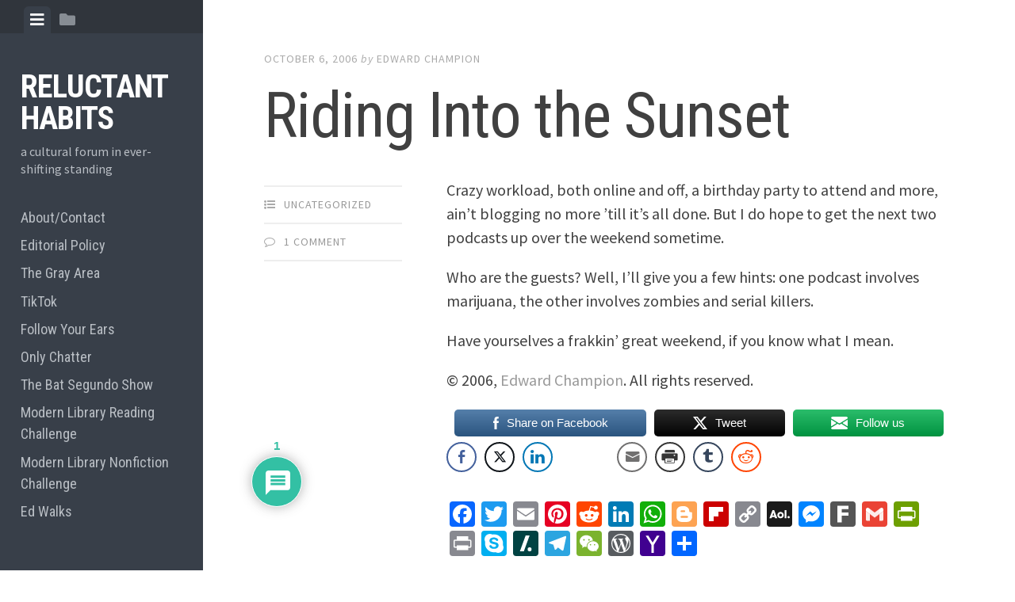

--- FILE ---
content_type: text/css
request_url: http://www.edrants.com/wp-content/themes/editor/style.css?ver=6.8.2
body_size: 44294
content:
/*
Theme Name: Editor
Theme URI: https://arraythemes.com/themes/editor-wordpress-theme/
Author: Array
Author URI: https://arraythemes.com
Description: Editor puts bold and beautiful publishing right at your fingertips with comfortable, legible typography and large featured images. Using Featured Posts, you can display your favorite articles or editorials in the sidebar for even more exposure. Please open the readme.txt file to learn how to use Editor.
Version: 1.1.8
License: GNU General Public License v2 or later
License URI: http://www.gnu.org/licenses/gpl-2.0.html
Text Domain: editor
Domain Path: /languages/
Tags: two-columns, left-sidebar, custom-colors, editor-style, featured-images, theme-options, threaded-comments, translation-ready, blog, news

Editor WordPress Theme, Copyright 2014 Array
*/
/* --------------------------------------------------------------
TABLE OF CONTENTS
----------------------------------------------------------------
1.0 - Reset
2.0 - Typography
3.0 - Elements
4.0 - Forms
5.0 - Navigation
5.1 - Links
5.2 - Menus
5.3 - Post Navigation
5.4 - Page Navigation
5.5 - Toggle Menus
6.0 - Accessibility
7.0 - Alignments
8.0 - Clearings
9.0 - Widgets
10.0 - Content
10.1 - Posts and pages
10.2 - Comments
11.0 - Infinite scroll
12.0 - Media
13.0 - Header
14.0 - Footer
15.0 - Content
16.0 - Posts
17.0 - Archives
18.0 - Attachments
19.0 - Animations
-------------------------------------------------------------- */
/* --------------------------------------------------------------
1.0 - Reset
-------------------------------------------------------------- */
html, body, div, span, applet, object, iframe, h1, h2, h3, h4, h5, h6, p, blockquote, pre, a, abbr, acronym, address, big, cite, code, del, dfn, em, font, ins, kbd, q, s, samp, small, strike, strong, sub, sup, tt, var, dl, dt, dd, ol, ul, li, fieldset, form, label, legend, table, caption, tbody, tfoot, thead, tr, th, td {
  border: 0;
  font-family: inherit;
  font-size: 100%;
  font-style: inherit;
  font-weight: inherit;
  margin: 0;
  outline: 0;
  padding: 0;
  vertical-align: baseline;
}

html {
  font-size: 62.5%;
  overflow-y: scroll;
  -webkit-text-size-adjust: 100%;
  -ms-text-size-adjust: 100%;
}

body {
  background: #fff;
  position: relative;
}

@media screen and (max-width: 782px) {
  body.admin-bar {
    padding-top: 46px;
  }
}
*, *:before, *:after {
  -webkit-box-sizing: border-box;
  -moz-box-sizing: border-box;
  box-sizing: border-box;
}

article, aside, details, figcaption, figure, footer, header, main, nav, section {
  display: block;
}

table {
  /* tables still need 'cellspacing="0"' in the markup */
  border-collapse: separate;
  border-spacing: 0;
}

caption, th, td {
  font-weight: normal;
  text-align: left;
}

blockquote:before, blockquote:after, q:before, q:after {
  content: "";
}

blockquote, q {
  quotes: "" "";
}

a:focus {
  outline: thin dotted;
}

a:hover, a:active {
  outline: 0;
}

a img {
  border: 0;
}

/* --------------------------------------------------------------
2.0 Typography
-------------------------------------------------------------- */
/* Import Editor Sass Variables (inc/sass/variables.scss) */
/* Body font styles */
/* Title font styles */
/* Color variables */
/* Responsive media query mixins */
/* Styles for small text with uppercase font style. Used on dates and post meta */
/* Transition effect used througout Editor */
body, button, input, select, textarea {
  color: #404040;
  font-family: "Source Sans Pro", "Helvetica Neue", Helvetica, Arial, sans-serif;
  font-size: 20px;
  line-height: 1.5;
}

h1, h2, h3, h4, h5, h6 {
  clear: both;
  font-family: "Roboto Condensed", "Helvetica Neue", Helvetica, Arial, sans-serif;
  font-weight: 400;
  line-height: 1.2;
  margin-bottom: 3%;
}

h1 {
  font-size: 50px;
}

h2 {
  font-size: 40px;
}

h3 {
  font-size: 30px;
}

h4 {
  font-size: 20px;
}

h5 {
  font-size: 16px;
}

h6 {
  font-size: 14px;
}

p {
  margin-bottom: 1em;
}

b, strong {
  font-weight: bold;
}

dfn, cite, em, i {
  font-style: italic;
}

blockquote {
  font-family: "Roboto Condensed", "Helvetica Neue", Helvetica, Arial, sans-serif;
  font-size: 18px;
  font-weight: 300;
  margin: 1em 0 0 0;
  padding-left: 10%;
  padding-right: 10%;
  position: relative;
}
@media (max-width: 768px) {
  blockquote {
    padding-right: 14%;
  }
}
blockquote:before {
  border: solid 2px #D4DAE0;
  border-radius: 100px;
  color: #D4DAE0;
  content: "\f10d";
  font-family: "FontAwesome";
  font-size: 18px;
  font-style: normal;
  line-height: 44px;
  text-align: center;
  position: absolute;
  right: 0;
  top: 2%;
  height: 46px;
  width: 46px;
}

address {
  margin: 0 0 1.5em;
}

pre {
  background: #F5F5F5;
  font-family: "Courier 10 Pitch", Courier, monospace;
  font-size: 15px;
  font-size: 1.5rem;
  line-height: 1.6;
  margin-bottom: 1.6em;
  max-width: 100%;
  overflow: auto;
  padding: 1.6em;
}

code, kbd, tt, var {
  font: 15px Monaco, Consolas, "Andale Mono", "DejaVu Sans Mono", monospace;
}

abbr, acronym {
  border-bottom: 1px dotted #666;
  cursor: help;
}

mark, ins {
  background: #fff9c0;
  text-decoration: none;
}

sup, sub {
  font-size: 75%;
  height: 0;
  line-height: 0;
  position: relative;
  vertical-align: baseline;
}

sup {
  bottom: 1ex;
}

sub {
  top: .5ex;
}

small {
  font-size: 75%;
}

big {
  font-size: 125%;
}

.highlight {
  background: #fff198;
}

.sticky {
  display: block;
}

/* --------------------------------------------------------------
3.0 Elements
-------------------------------------------------------------- */
hr {
  background-color: #f6f6f6;
  border: 0;
  height: 2px;
  margin: 5% 0;
}

ul, ol {
  margin: 0 0 5% 25px;
}

ul {
  list-style: square;
}

ol {
  list-style: decimal;
}

ul ul, ol ol, ul ol, ol ul {
  margin: .6em 0 0 1.5em;
}

.entry-content li {
  margin-bottom: 2%;
}

dt {
  font-weight: bold;
}

dd {
  margin: 0 1.5em 1.5em;
}

img {
  height: auto;
  /* Make sure images are scaled correctly. */
  max-width: 100%;
  /* Adhere to container width. */
}

figure {
  margin: 0;
}

/* Tables */
table {
  font-size: 18px;
  margin-bottom: 5%;
  padding: 0;
  width: 100%;
}

table thead {
  background: #f7f7f7;
}
table thead th {
  font-weight: bold;
}

table td, #content table th {
  padding: 10px;
}

table td {
  border-bottom: solid 1px #f7f7f7;
}

table tr:last-child td {
  border-bottom: none;
}

table tr:nth-child(even) {
  background: #f7f7f7;
}

/* --------------------------------------------------------------
4.0 Forms
-------------------------------------------------------------- */
button, input, textarea {
  font-size: 100%;
  /* Corrects font size not being inherited in all browsers */
  margin: 0;
  /* Addresses margins set differently in IE6/7, F3/4, S5, Chrome */
  vertical-align: baseline;
  /* Improves appearance and consistency in all browsers */
  *vertical-align: middle;
  /* Improves appearance and consistency in IE6/IE7 */
  -webkit-box-sizing: border-box;
  -moz-box-sizing: border-box;
  box-sizing: border-box;
}

button, input[type="button"], input[type="reset"], input[type="submit"], .button, #page #infinite-handle span {
  background: #404040;
  border: none;
  border-radius: 2px;
  color: #fff;
  font-family: "Roboto Condensed", "Helvetica Neue", Helvetica, Arial, sans-serif;
  font-size: 16px;
  letter-spacing: 1px;
  text-transform: uppercase;
  padding: 12px 15px;
}

button:hover, input[type="button"]:hover, input[type="reset"]:hover, input[type="submit"]:hover, .button:hover, #page #infinite-handle span:hover {
  background: #555;
  color: #fff;
  cursor: pointer;
}

button:focus, input[type="button"]:focus, input[type="reset"]:focus, input[type="submit"]:focus, button:active, input[type="button"]:active, input[type="reset"]:active, input[type="submit"]:active, .button:active, #page #infinite-handle span:active {
  border-color: #aaa #bbb #bbb #bbb;
  box-shadow: inset 0 -1px 0 rgba(255, 255, 255, 0.5), inset 0 2px 5px rgba(0, 0, 0, 0.15);
}

input[type="checkbox"], input[type="radio"] {
  padding: 0;
  /* Addresses excess padding in IE8/9 */
}

input[type="search"] {
  -webkit-appearance: textfield;
  -webkit-box-sizing: content-box;
  -moz-box-sizing: content-box;
  box-sizing: content-box;
}

input[type="search"]::-webkit-search-decoration {
  -webkit-appearance: none;
}

select {
  font-size: 100%;
  margin: 0;
  vertical-align: baseline;
  *vertical-align: middle;
  width: 100%;
  -webkit-appearance: normal;
  -webkit-box-sizing: border-box;
  -moz-box-sizing: border-box;
  box-sizing: border-box;
}

button::-moz-focus-inner, input::-moz-focus-inner {
  /* Corrects inner padding and border displayed oddly in FF3/4 www.sitepen.com/blog/2008/05/14/the-devils-in-the-details-fixing-dojos-toolbar-buttons/ */
  border: 0;
  padding: 0;
}

input[type="text"], input[type="email"], input[type="url"], input[type="password"], input[type="search"], textarea {
  color: #999;
  border: 2px solid #eee;
  border-radius: 2px;
}

input[type="text"]:focus, input[type="email"]:focus, input[type="url"]:focus, input[type="password"]:focus, input[type="search"]:focus, textarea:focus {
  border: 2px solid #ddd;
  color: #404040;
  outline: none;
}

input[type="text"], input[type="email"], input[type="url"], input[type="password"], input[type="search"] {
  padding: 8px 10px;
}

@media (max-width: 768px) {
  input[name="post_password"] {
    display: inline-block;
    margin-bottom: 10px;
    width: 100%;
  }
}
textarea {
  overflow: auto;
  /* Removes default vertical scrollbar in IE6/7/8/9 */
  padding: 10px;
  vertical-align: top;
  /* Improves readability and alignment in all browsers */
  width: 100%;
}

::-webkit-input-placeholder {
  /* WebKit browsers */
  color: #999;
}

:-moz-placeholder {
  /* Mozilla Firefox 4 to 18 */
  color: #999;
}

::-moz-placeholder {
  /* Mozilla Firefox 19+ */
  color: #999;
}

:-ms-input-placeholder {
  /* Internet Explorer 10+ */
  color: #999;
}

#main .contact-form {
  display: inline-block;
  margin: 4% 0;
  width: 100%;
}
#main .contact-form label {
  font-size: 16px;
  letter-spacing: 1px;
  margin-bottom: 10px;
  text-transform: uppercase;
}
#main .contact-form input[type='text'], #main .contact-form input[type='email'] {
  margin-bottom: 4%;
  width: 100%;
}
#main .contact-form textarea {
  margin-bottom: 4%;
  width: 98%;
}
#main .contact-form .contact-submit {
  margin-bottom: 0;
}

/* --------------------------------------------------------------
5.0 Navigation
-------------------------------------------------------------- */
/* --------------------------------------------------------------
5.1 Links
-------------------------------------------------------------- */
a {
  color: #999;
  text-decoration: none;
  -webkit-transition: .07s ease-in;
  -moz-transition: .07s ease-in;
  transition: .07s ease-in;
}

a:hover, a:focus, a:active {
  color: #404040;
  -webkit-transition: .07s ease-in;
  -moz-transition: .07s ease-in;
  transition: .07s ease-in;
}

/* --------------------------------------------------------------
5.2 Menus
-------------------------------------------------------------- */
.main-navigation {
  clear: both;
  display: block;
  float: left;
  padding-top: 30px;
  width: 100%;
}
@media (max-width: 768px) {
  .main-navigation {
    padding-top: 20px;
  }
}

.main-navigation ul {
  list-style: none;
  margin: 0 0 2% 0;
  padding-left: 0;
}

.main-navigation li {
  position: relative;
}

.main-navigation a {
  display: block;
  padding: 2% 0;
  color: #404040;
  font-family: "Roboto Condensed", "Helvetica Neue", Helvetica, Arial, sans-serif;
  font-size: 18px;
  text-decoration: none;
}
@media (max-width: 768px) {
  .main-navigation a {
    padding: 1% 0;
    font-size: 16px;
  }
}

.dark .main-navigation a {
  color: #BABFC5;
}

.main-navigation a:hover, .main-navigation .current_page_item a, .main-navigation .current-menu-item a {
  color: #777;
}

.dark .main-navigation a:hover, .dark .main-navigation .current_page_item a, .dark .main-navigation .current-menu-item a {
  color: #fff;
}

.main-navigation .sub-menu {
  margin-left: 4%;
}
.main-navigation .sub-menu li a:before {
  content: "- ";
  color: #aaa;
}

.dark .main-navigation .sub-menu li a:before {
  color: #BABFC5;
}

/* --------------------------------------------------------------
5.3 Post Navigations
-------------------------------------------------------------- */
.post-navigation {
  border-top: solid 4px #eee;
  overflow: hidden;
}
@media (max-width: 768px) {
  .post-navigation {
    margin-bottom: 4%;
  }
}
.post-navigation a {
  color: #404040;
}
.post-navigation a:hover {
  color: #555;
}
.post-navigation .nav-next, .post-navigation .nav-previous {
  border-top: solid 4px transparent;
  display: inline-block;
  float: left;
  width: 50%;
  vertical-align: top;
  color: #404040;
  font-family: "Roboto Condensed", "Helvetica Neue", Helvetica, Arial, sans-serif;
  font-size: 26px;
  line-height: 1.2;
  padding: 6% 0 7% 0;
  -webkit-transition: .07s ease-in;
  -moz-transition: .07s ease-in;
  transition: .07s ease-in;
}
.post-navigation .nav-next:hover, .post-navigation .nav-previous:hover {
  border-top: solid 4px #eee;
  -webkit-transition: .07s ease-in;
  -moz-transition: .07s ease-in;
  transition: .07s ease-in;
}
@media (max-width: 768px) {
  .post-navigation .nav-next, .post-navigation .nav-previous {
    width: 100%;
    border-top: none;
    font-size: 20px;
    margin-bottom: 0 !important;
  }
  .post-navigation .nav-next:hover, .post-navigation .nav-previous:hover {
    border-top: none;
  }
  .post-navigation .nav-next i, .post-navigation .nav-previous i {
    display: none;
  }
}
.post-navigation .meta-nav {
  clear: both;
  float: left;
  margin-bottom: 10px;
  width: 100%;
  color: #aaa;
  font-family: "Source Sans Pro", "Helvetica Neue", Helvetica, Arial, sans-serif;
  font-size: 14px;
  font-style: normal;
  letter-spacing: 1px;
  text-transform: uppercase;
}
.post-navigation .nav-next {
  float: right;
  padding-left: 5%;
  text-align: right;
}
@media (max-width: 768px) {
  .post-navigation .nav-next {
    display: inline-block;
    float: none;
    padding-left: 0;
    text-align: left;
  }
}
.post-navigation .nav-next i {
  margin-left: 5px;
}
.post-navigation .nav-previous {
  padding-right: 5%;
}
@media (max-width: 768px) {
  .post-navigation .nav-previous {
    margin-bottom: 5%;
    padding-bottom: 5%;
    padding-right: 0;
    border-right: none;
    border-bottom: solid 2px #eee;
  }
}
.post-navigation .nav-previous i {
  margin-right: 5px;
}

/* --------------------------------------------------------------
5.4 Page Navigation
-------------------------------------------------------------- */
.paging-navigation {
  display: inline-block;
  margin-bottom: 2%;
  width: 100%;
}
.paging-navigation .nav-previous {
  float: left;
}
.paging-navigation .nav-next {
  float: right;
}

/* --------------------------------------------------------------
5.5 Toggle Menus
-------------------------------------------------------------- */
.toggle-tabs {
  position: relative;
}

.toggle-bar {
  background: #E7E7E7;
  display: inline-block;
  margin: 0;
  padding: 8px 30px 0;
  position: fixed;
  left: 0;
  top: 0;
  width: 100%;
  z-index: 200;
}
@media (max-width: 768px) {
  .toggle-bar {
    padding: 8px 6% 0;
    position: absolute;
  }
}
.toggle-bar li {
  display: inline-block;
  list-style-type: none;
  margin-right: 15px;
  width: 18px;
}
.toggle-bar a {
  color: #babfc2;
  display: inline-block;
  padding: 2px 8px 2px 8px;
}
.toggle-bar a:hover {
  color: #80858A;
}
.toggle-bar a.current {
  color: #80858A;
  outline: none;
  background-color: #f5f5f5;
  border-radius: 6px 6px 0 0;
  color: #80858a;
}
.toggle-bar .fa-folder-open {
  display: none;
}

.dark .toggle-bar {
  background: #30353c;
}
.dark .toggle-bar a {
  color: #878D94;
}
.dark .toggle-bar a.current, .dark .toggle-bar a:hover {
  color: #fff;
}
.dark .toggle-bar a.current {
  background-color: #383f49;
}

.admin-bar .toggle-bar {
  top: 32px;
}
@media (max-width: 768px) {
  .admin-bar .toggle-bar {
    top: 0;
  }
}
@media (min-width: 769px) and (max-width: 782px) {
  .admin-bar .toggle-bar {
    top: 46px;
  }
}

.tab-content {
  display: none;
}

.tab-content.current {
  display: inherit;
}

@media (max-width: 768px) {
  #tab-1.current .main-navigation {
    display: inline-block !important;
  }
}
/* --------------------------------------------------------------
6.0 Accessibility
-------------------------------------------------------------- */
/* Text meant only for screen readers */
.screen-reader-text {
  clip: rect(1px, 1px, 1px, 1px);
  position: absolute !important;
}

.screen-reader-text:hover, .screen-reader-text:active, .screen-reader-text:focus {
  background-color: #f1f1f1;
  border-radius: 3px;
  box-shadow: 0 0 2px 2px rgba(0, 0, 0, 0.6);
  clip: auto !important;
  color: #21759b;
  display: block;
  font-size: 14px;
  font-weight: bold;
  height: auto;
  left: 5px;
  line-height: normal;
  padding: 15px 23px 14px;
  text-decoration: none;
  top: 5px;
  width: auto;
  z-index: 100000;
  /* Above WP toolbar */
}

/* --------------------------------------------------------------
7.0 Alignments
-------------------------------------------------------------- */
.alignleft {
  display: inline;
  float: left;
  margin: .5em 2em 0 0;
}

.alignright {
  display: inline;
  float: right;
  margin: .5em 0 0 2em;
}

.aligncenter {
  clear: both;
  display: block;
  margin: 0 auto;
}

.pull-right {
  float: right;
  margin: 1% -5% 3% 5%;
  text-align: right;
}

.pull-left {
  float: left;
  margin: 0 5% 3% -5%;
  text-align: left;
}

.pull-right, .pull-left {
  width: 34%;
  font-weight: 400;
  line-height: 30px;
  font-size: 22px;
  text-transform: uppercase;
  font-style: italic;
}
@media (max-width: 768px) {
  .pull-right, .pull-left {
    width: 100%;
    margin: 0 0 5% 0;
  }
}

/* --------------------------------------------------------------
8.0 Clearings
-------------------------------------------------------------- */
.clear:before, .clear:after, .entry-content:before, .entry-content:after, .comment-content:before, .comment-content:after, .site-header:before, .site-header:after, .site-content:before, .site-content:after, .site-footer:before, .site-footer:after {
  content: '';
  display: table;
}

.clear:after, .entry-content:after, .comment-content:after, .site-header:after, .site-content:after, .site-footer:after {
  clear: both;
}

/* --------------------------------------------------------------
9.0 Widgets
-------------------------------------------------------------- */
.widget-area {
  font-size: 16px;
  width: 100%;
  vertical-align: top;
}
.widget-area .widget {
  width: 100%;
  margin-bottom: 30px;
  padding-bottom: 30px;
  display: inline-block;
  border-bottom: solid 2px #eee;
}
.widget-area .widget:last-child {
  margin-bottom: 0;
  padding-bottom: 0;
  border-bottom: none;
}
.widget-area .widget > ul, .widget-area .widget li:last-child, .widget-area .widget .menu {
  margin: 0;
}
.widget-area .widget-title, .widget-area .widgettitle {
  color: #404040;
  font-size: 18px;
  font-weight: 700;
  text-transform: uppercase;
  margin-bottom: 20px;
}
.widget-area li {
  list-style-type: none;
  margin-bottom: 2%;
  padding-bottom: 2%;
  padding-left: 0;
  position: relative;
}
.widget-area a {
  color: #999;
}
.widget-area a:hover {
  color: #333;
}
.widget-area .widget select {
  max-width: 100%;
}
.widget-area .widget_search {
  padding-bottom: 30px;
}
.widget-area .widget_search .search-field {
  width: 100%;
  border: none;
  border-bottom: solid 1px #e8e8e8;
  border-radius: 2px;
  text-transform: uppercase;
  -webkit-box-sizing: border-box;
  -moz-box-sizing: border-box;
  box-sizing: border-box;
  color: #aaa;
  font-family: "Source Sans Pro", "Helvetica Neue", Helvetica, Arial, sans-serif;
  font-size: 14px;
  font-style: normal;
  letter-spacing: 1px;
  text-transform: uppercase;
  -webkit-appearance: none;
}
.widget-area .widget_search .search-field:focus {
  outline: none;
  color: #404040;
}
.widget-area .widget_search .search-submit {
  display: none;
}
.widget-area .featured-posts-widget {
  border-bottom: none;
}
.widget-area .featured-posts-widget .widget-title {
  margin-bottom: 30px;
}
.widget-area .featured-post {
  width: 100%;
  margin-bottom: 30px;
  padding-bottom: 20px;
  display: inline-block;
  border-bottom: solid 2px #eee;
}
.widget-area .featured-post:last-child {
  border-bottom: none;
}
.widget-area .featured-post .featured-post-image {
  display: inline-block;
  margin-bottom: 10px;
}
.widget-area .featured-post .featured-post-image img {
  max-width: 100%;
  width: 100%;
}
.widget-area .featured-post h3 {
  font-size: 20px;
  margin-bottom: 5px;
}
.widget-area .featured-post h3 a {
  color: #404040;
}
.widget-area .featured-post a {
  color: #aaa;
}
.widget-area .featured-post a:hover {
  color: #404040;
}
.widget-area .featured-post .featured-post-meta {
  color: #aaa;
  line-height: 1.4;
}
.widget-area .featured-post .featured-post-meta i {
  font-size: 12px;
  margin-right: 2px;
  text-align: center;
  width: 12px;
}
.widget-area .featured-post .entry-date {
  font-size: 13px;
}
.widget-area .featured-post .entry-date:hover {
  color: #404040;
}
.widget-area .featured-post .byline, .widget-area .featured-post .vcard {
  display: none;
}

.dark .widget-area {
  color: #BABFC5;
}
.dark .widget-area .widget {
  border-bottom-color: #474E57;
}
.dark .widget-area .widget-title {
  color: #fff;
}
.dark .widget-area a {
  color: #fff;
}
.dark .widget-area a:hover {
  color: #E6E9EC;
}
.dark .widget-area .featured-post {
  border-bottom-color: #474E57;
}
.dark .widget-area .featured-post a:hover {
  color: #fff;
}
.dark .widget-area .featured-post h3 a {
  color: #fff;
}
.dark .widget-area .entry-date:hover {
  color: #fff;
}

.menu-profile {
  display: inline-block;
  height: 100%;
  padding: 5%;
  width: 64%;
  vertical-align: top;
}

#calendar_wrap {
  background: #fff;
  border-right: none;
  border-bottom: none;
  box-shadow: rgba(0, 0, 0, 0.15) 0px 2px 2px -1px;
  color: #404040;
  -moz-box-shadow: rgba(0, 0, 0, 0.15) 0px 2px 2px -1px;
  -webkit-box-shadow: rgba(0, 0, 0, 0.15) 0px 2px 2px -1px;
}

#wp-calendar {
  font-size: 16px;
  margin: 0;
  max-width: 100%;
}

#wp-calendar caption {
  text-align: center;
  background: #EBEBEB;
  padding: 5px 10px;
  font-weight: bold;
}

#wp-calendar tr th, #wp-calendar tr td {
  text-align: center;
}

#wp-calendar tr th {
  background: #404040;
  color: #fff;
  margin: -10px -10px 10px -10px;
  font-size: 11px;
  font-weight: bold;
  padding: 10px 0;
}

#wp-calendar tbody tr td {
  padding: 2px 0;
  border-right: solid 1px #f3f3f3;
  border-top: solid 1px #f3f3f3;
}

#wp-calendar tfoot td {
  border-top: solid 1px #f3f3f3;
  border-right: solid 1px #eee;
  padding: 7px 0 5px 0;
  font-weight: bold;
  font-size: 10px;
  text-transform: uppercase;
}

#wp-calendar a {
  color: #404040;
}
#wp-calendar a:hover {
  color: #999;
}

.widget_rss li {
  border-bottom: solid 1px #eee;
  margin-bottom: 15px;
  padding-bottom: 15px;
}
.widget_rss li:last-child {
  border-bottom: none;
  margin-bottom: 0;
  padding-bottom: 0;
}
.widget_rss li .rsswidget {
  display: inline-block;
  width: 100%;
}
.widget_rss .rss-date, .widget_rss cite {
  font-size: 14px;
  text-transform: uppercase;
  display: inline-block;
  margin: 10px 0;
}

.dark .widget_rss li {
  border-bottom-color: #474E57;
}

/* --------------------------------------------------------------
10.0 Content
-------------------------------------------------------------- */
/* --------------------------------------------------------------
10.1 Posts and pages
-------------------------------------------------------------- */
.updated {
  display: none;
}

.byline {
  display: inline;
}

.page-content, .entry-content, .entry-summary {
  margin: 0;
}

.page-links {
  clear: both;
  font-weight: bold;
  margin: 0 0 1.5em;
  padding-top: 2%;
}

/* --------------------------------------------------------------
10.2 Comments
-------------------------------------------------------------- */
.comments-area {
  background: #f5f5f5;
  display: block;
  margin: 0 auto;
  padding: 6% 12% 5% 12%;
}
@media (max-width: 768px) {
  .comments-area {
    padding: 5%;
  }
}

.page .comments-area {
  background: #f9f9f9;
}

.comments-title {
  font-size: 52px;
  font-weight: 500;
  letter-spacing: -1px;
  margin-bottom: 7%;
  padding-bottom: 1%;
  width: 100%;
}
@media (max-width: 768px) {
  .comments-title {
    font-size: 38px;
  }
}

@media (max-width: 768px) {
  .comment-content {
    font-size: 18px;
  }
}
.comment-info {
  display: inline-block;
  margin-bottom: 3%;
}

.bypostauthor .comment-cite:after {
  color: #999;
  content: "\f007";
  font-family: "FontAwesome";
  font-size: 1.6rem;
  margin-left: 1rem;
  position: relative;
  top: -2px;
}

.comment-list, .comment-list li {
  margin: 0;
  counter-reset: li;
  list-style-type: none;
}

.comment-list > li {
  margin-bottom: 5%;
  padding-bottom: 5%;
  border-bottom: solid 3px #E6E6E6;
}

.comment-list .children {
  margin: 4% 0 0 13%;
}
.comment-list .children li {
  margin-bottom: 5%;
  padding-bottom: 2%;
  border-bottom: solid 3px #E6E6E6;
}
.comment-list .children li:first-child {
  border-top: solid 3px #E6E6E6;
  padding-top: 5%;
}
.comment-list .children li:last-child {
  margin-bottom: 0;
  padding-bottom: 0;
  border-bottom: none;
}

.comment-list .avatar {
  display: inline-block;
  margin-right: 5%;
  border-radius: 100px;
  vertical-align: top;
  width: 8%;
}
@media (max-width: 768px) {
  .comment-list .avatar {
    margin-top: 2%;
  }
}

.comment-wrap {
  display: inline-block;
  width: 82%;
  vertical-align: top;
}

.comment-cite {
  font-style: normal;
  display: inline-block;
  width: 100%;
  font-size: 24px;
  font-family: "Roboto Condensed", "Helvetica Neue", Helvetica, Arial, sans-serif;
}
.comment-cite a {
  color: #404040;
}

.comment-time, .comment-edit-link {
  color: #aaa;
  font-family: "Source Sans Pro", "Helvetica Neue", Helvetica, Arial, sans-serif;
  font-size: 14px;
  font-style: normal;
  letter-spacing: 1px;
  text-transform: uppercase;
}

.comment-reply-title {
  font-size: 52px;
  font-weight: 500;
  letter-spacing: -1px;
  margin-bottom: 3%;
}
@media (max-width: 768px) {
  .comment-reply-title {
    font-size: 34px;
  }
}
.comment-reply-title small a {
  background: #404040;
  border: none;
  border-radius: 2px;
  color: #fff;
  font-family: "Source Sans Pro", "Helvetica Neue", Helvetica, Arial, sans-serif;
  font-size: 12px;
  letter-spacing: 1px;
  text-transform: uppercase;
  text-align: right;
  margin-left: 8px;
  padding: 5px 8px;
}
.comment-reply-title small a:hover {
  background: #555;
  color: #fff;
  cursor: pointer;
}

.logged-in-as, .comment-notes {
  color: #aaa;
  font-family: "Source Sans Pro", "Helvetica Neue", Helvetica, Arial, sans-serif;
  font-size: 14px;
  font-style: normal;
  letter-spacing: 1px;
  text-transform: uppercase;
  margin-bottom: 3%;
}

.comment-notes {
  display: none;
}

.required {
  color: #F35959;
}

.logged-in-as a {
  color: #404040;
}

.comment-form-author, .comment-form-email, .comment-form-url {
  display: inline-block;
  width: 100%;
}
@media (max-width: 768px) {
  .comment-form-author, .comment-form-email, .comment-form-url {
    width: 100%;
    margin-right: 0;
  }
}

.comment-list #respond {
  border-top: solid 2px #eee;
  margin-top: 4%;
  padding-top: 4%;
}

@media (max-width: 768px) {
  .comment-form-url {
    margin-bottom: 1em;
  }
}

.comment-form label {
  display: inline-block;
  font-size: 16px;
  font-weight: 700;
  letter-spacing: 1px;
  margin-bottom: 10px;
  text-transform: uppercase;
}

.comment-form input {
  width: 100%;
}

.comment-form #submit {
  margin-top: 10px;
  width: auto;
}

.form-allowed-tags {
  display: none;
}

.comment-subscription-form {
  margin-bottom: 10px;
}
.comment-subscription-form label {
  font-weight: normal;
  font-size: 14px;
}

/* --------------------------------------------------------------
11.0 Infinite scroll
-------------------------------------------------------------- */
/* Globally hidden elements when Infinite Scroll is supported and in use. */
.infinite-scroll .paging-navigation,
.infinite-scroll.neverending .site-footer {
  /* Theme Footer (when set to scrolling) */
  display: none;
}

/* When Infinite Scroll has reached its end we need to re-display elements that were hidden (via .neverending) before */
.infinity-end.neverending .site-footer {
  display: block;
}

#page #infinite-handle {
  margin-bottom: 2%;
}

/* --------------------------------------------------------------
12.0 Media
-------------------------------------------------------------- */
.page-content img.wp-smiley, .entry-content img.wp-smiley, .comment-content img.wp-smiley {
  border: none;
  margin-bottom: 0;
  margin-top: 0;
  padding: 0;
}

.wp-caption {
  margin: 1.5em 0;
  max-width: 100%;
}

.wp-caption img[class*="wp-image-"] {
  display: block;
  margin: 0;
  max-width: 100%;
}

.wp-caption-text, .gallery-caption {
  display: inline-block;
  margin: 1em 0 0 0;
  text-align: center;
  width: 100%;
  color: #aaa;
  font-family: "Source Sans Pro", "Helvetica Neue", Helvetica, Arial, sans-serif;
  font-size: 14px;
  font-style: normal;
  letter-spacing: 1px;
  text-transform: uppercase;
}

.site-main .gallery {
  margin-bottom: 1.5em;
}

.gallery a img {
  border: none;
  height: auto;
  width: 100%;
  max-width: 100%;
}

.gallery dd, .gallery figcaption {
  font-size: 15px;
  text-align: left;
  margin: 0 0 15px 0;
}

.gallery-item {
  display: inline-block;
  padding-right: 5%;
  width: 25%;
  vertical-align: top;
}
@media (max-width: 768px) {
  .gallery-item {
    width: 32%;
  }
}

embed, iframe, object {
  max-width: 100%;
}

/* --------------------------------------------------------------
13.0 Header
-------------------------------------------------------------- */
.site-header::-webkit-scrollbar {
  display: none;
}

.fullscreen {
  display: none;
}

.site-header {
  background: #f5f5f5;
  position: fixed;
  top: 0;
  height: 100%;
  width: 20%;
  padding: 90px 2% 2% 2%;
  overflow: scroll;
  overflow-x: hidden;
  -webkit-overflow-scrolling: touch;
  z-index: 100;
  -webkit-transform: translate(0px, 0px);
  -moz-transform: translate(0px, 0px);
  -o-transform: translate(0px, 0px);
  -ms-transform: translate(0px, 0px);
  transform: translate(0px, 0px);
}
@media (max-width: 768px) {
  .site-header {
    margin-left: 0;
    padding: 70px 5% 25px 5%;
    position: relative;
    width: 100%;
  }
}

.dark.site-header {
  background: #383F49;
}

.admin-bar .site-header {
  padding-top: 122px;
}
@media (max-width: 768px) {
  .admin-bar .site-header {
    padding-top: 70px;
  }
}

.admin-bar .site-header-inside {
  top: 32px;
}
@media (max-width: 768px) {
  .admin-bar .site-header-inside {
    top: 0;
  }
}
@media (min-width: 769px) and (max-width: 782px) {
  .admin-bar .site-header-inside {
    top: 46px;
  }
}

.site-branding {
  width: 100%;
}

.site-logo {
  margin: 0;
}

.site-title {
  font-family: "Roboto Condensed", "Helvetica Neue", Helvetica, Arial, sans-serif;
  font-size: 40px;
  font-weight: 700;
  letter-spacing: -1px;
  line-height: 1;
  text-transform: uppercase;
  word-wrap: break-word;
  margin: 0;
  position: relative;
}
.site-title a {
  position: relative;
  text-decoration: none;
  color: #404040;
}

.dark .site-title a {
  color: #fff;
}
.dark .site-title a:hover {
  color: #eee;
}

.site-description {
  color: #aaa;
  line-height: 1.4;
  font-family: "Source Sans Pro", "Helvetica Neue", Helvetica, Arial, sans-serif;
  font-size: 16px;
  font-weight: normal;
  display: inline-block;
  margin: 10px 0 0 0;
}

.dark .site-description {
  color: #BABFC5;
}

/* --------------------------------------------------------------
14.0 Footer
-------------------------------------------------------------- */
.site-footer {
  display: inline-block;
  padding: 0 6% 4% 26%;
  width: 100%;
  color: #aaa;
  font-family: "Source Sans Pro", "Helvetica Neue", Helvetica, Arial, sans-serif;
  font-size: 14px;
  font-style: normal;
  letter-spacing: 1px;
  text-transform: uppercase;
}
.site-footer .site-info {
  background: #f5f5f5;
  padding: 2.5%;
}
@media (max-width: 768px) {
  .site-footer {
    padding: 5%;
  }
  .site-footer .site-info {
    padding: 3%;
  }
  .site-footer .powered-by {
    display: inline-block;
    width: 100%;
  }
  .site-footer .sep {
    display: none;
  }
}
.site-footer a {
  color: #404040;
}
.site-footer a:hover {
  color: #999;
}

/* --------------------------------------------------------------
15.0 Content
-------------------------------------------------------------- */
.featured-image {
  margin-bottom: 4%;
  display: inline-block;
  width: 100%;
}

.content-area {
  max-width: 1000px;
}

.site-content {
  display: inline-block;
  width: 100%;
  padding: 5% 6% 4% 26%;
}
@media (max-width: 768px) {
  .site-content {
    padding: 5%;
  }
}

.admin-bar .site-content {
  padding-top: 7%;
}

.entry-date {
  margin-bottom: 2%;
  color: #aaa;
  font-family: "Source Sans Pro", "Helvetica Neue", Helvetica, Arial, sans-serif;
  font-size: 14px;
  font-style: normal;
  letter-spacing: 1px;
  text-transform: uppercase;
}
.entry-date a {
  color: #aaa;
  text-decoration: none;
}
.entry-date a:hover, .entry-date a time:hover {
  color: #404040;
}
.entry-date .byline {
  text-transform: lowercase;
  font-style: italic;
}

.entry-title {
  font-family: "Roboto Condensed", "Helvetica Neue", Helvetica, Arial, sans-serif;
  font-size: 80px;
  font-weight: 400;
  letter-spacing: -1px;
  line-height: 1.1;
  margin-bottom: 4%;
}
@media (max-width: 768px) {
  .entry-title {
    font-size: 50px;
    margin-bottom: 20px;
  }
}
.entry-title a {
  color: #404040;
  text-decoration: none;
}
.entry-title a:hover {
  color: #555;
}

.format-quote .entry-title {
  font-size: 64px;
  font-style: italic;
  font-weight: 300;
  line-height: 1.3;
  padding-right: 18%;
  position: relative;
}
@media (max-width: 768px) {
  .format-quote .entry-title {
    font-size: 32px;
  }
}
.format-quote .entry-title:before {
  border: solid 2px #D4DAE0;
  border-radius: 100px;
  color: #D4DAE0;
  content: "\f10d";
  font-family: "FontAwesome";
  font-size: 30px;
  font-style: normal;
  line-height: 72px;
  text-align: center;
  position: absolute;
  right: 0;
  top: 2%;
  height: 70px;
  width: 70px;
}
@media (max-width: 768px) {
  .format-quote .entry-title:before {
    font-size: 22px;
    line-height: 50px;
    height: 50px;
    width: 50px;
  }
}
.format-quote .entry-title p {
  margin-bottom: .5em;
}
.format-quote .entry-title p:last-child {
  margin-bottom: 0;
}
.format-quote .entry-title cite {
  color: #B2B8BD;
  font-size: 32px;
  font-weight: 400;
}
@media (max-width: 768px) {
  .format-quote .entry-title cite {
    font-size: 26px;
  }
}

.search-results .entry-title {
  margin-bottom: 3%;
}

.page-header {
  background: #F5F5F5;
  margin-bottom: 8%;
  padding: 2%;
}
@media (max-width: 768px) {
  .page-header {
    padding: 3%;
  }
}

.page-title {
  font-size: 24px;
  font-weight: 700;
  line-height: 1.1;
  text-transform: uppercase;
  margin-bottom: 0;
}
@media (max-width: 768px) {
  .page-title {
    font-size: 20px;
    letter-spacing: 0;
  }
}

.taxonomy-description {
  color: #aaa;
  font-family: "Source Sans Pro", "Helvetica Neue", Helvetica, Arial, sans-serif;
  font-size: 14px;
  font-style: normal;
  letter-spacing: 1px;
  text-transform: uppercase;
  margin-top: 5px;
}
.taxonomy-description p {
  margin-bottom: 0;
}

.entry-meta {
  display: inline-block;
  width: 20%;
  margin-right: 6%;
  margin-top: 1%;
  vertical-align: top;
}
@media (max-width: 768px) {
  .entry-meta {
    margin-bottom: 3%;
    width: 100%;
  }
}

.entry-excerpt {
  color: #999;
  border-top: solid 4px #eee;
  font-size: 16px;
  padding: 10% 0 1% 0;
  margin-bottom: 5%;
}
@media (max-width: 768px) {
  .entry-excerpt {
    font-size: 18px;
    padding: 5% 0 0 0;
  }
}

.meta-list {
  margin: 0;
  list-style-type: none;
  color: #aaa;
  font-family: "Source Sans Pro", "Helvetica Neue", Helvetica, Arial, sans-serif;
  font-size: 14px;
  font-style: normal;
  letter-spacing: 1px;
  text-transform: uppercase;
}
.meta-list li {
  margin-bottom: 12px;
  padding: 0 0 12px 25px;
  position: relative;
  border-bottom: solid 2px #eee;
}
.meta-list li:first-child {
  border-top: solid 2px #eee;
  padding-top: 12px;
}
.meta-list li:before {
  display: block;
  font-family: "FontAwesome";
  left: 0;
  position: absolute;
}
.meta-list i {
  color: #999;
  margin-right: 5px;
}
.meta-list .meta-cat:before {
  content: "\f0ca";
}
.meta-list .meta-tag:before {
  content: "\f02b";
}
.meta-list .meta-tag:before {
  content: "\f02b";
}
.meta-list .meta-comment:before {
  content: "\f0e5";
}
.meta-list .meta-edit:before {
  content: "\f044";
}
.meta-list a {
  color: #999;
}
.meta-list a:hover {
  color: #404040;
}

.entry-content {
  font-size: 20px;
  font-family: "Source Sans Pro", "Helvetica Neue", Helvetica, Arial, sans-serif;
  display: inline-block;
  width: 72%;
  vertical-align: top;
}
@media (max-width: 768px) {
  .entry-content {
    font-size: 18px;
    width: 100%;
  }
}

/* --------------------------------------------------------------
16.0 Posts
-------------------------------------------------------------- */
.post {
  margin-bottom: 10%;
  padding-bottom: 6%;
  border-bottom: solid 15px #f6f6f6;
}
.post:last-child, .post:last-of-type {
  margin-bottom: 8%;
}
@media (max-width: 768px) {
  .post {
    padding-bottom: 3%;
  }
}

.single .post, .page .post, .error404 .post, .archive .post:last-child {
  margin-bottom: 5%;
  padding-bottom: 0;
  border-bottom: none;
}

/* --------------------------------------------------------------
17.0 Archives
-------------------------------------------------------------- */
.page-header.profile {
  display: none;
}

.author-info {
  background: #f9f9f9;
  display: inline-block;
  margin-bottom: 8%;
  padding: 5% 8%;
  width: 100%;
}

.author-avatar {
  display: inline-block;
  margin-right: 2%;
  vertical-align: top;
  width: 15%;
}
.author-avatar img {
  border-radius: 250px;
}

.author-description {
  display: inline-block;
  color: #888;
  font-size: 22px;
  width: 75%;
}
@media (max-width: 768px) {
  .author-description {
    font-size: 18px;
  }
}
.author-description h2 {
  color: #404040;
  font-size: 34px;
}
@media (max-width: 768px) {
  .author-description h2 {
    font-size: 28px;
  }
}

/* --------------------------------------------------------------
18.0 Attachments
-------------------------------------------------------------- */
.attachment .comments-area, .attachment .entry-meta, .attachment .post-navigation, .attachment .entry-footer {
  display: none;
}

.mejs-container {
  margin-bottom: 1em;
}

/* --------------------------------------------------------------
19.0 Animations
-------------------------------------------------------------- */
@-webkit-keyframes fadeIn {
  0% {
    opacity: 0;
  }
  100% {
    opacity: 1;
  }
}
@keyframes fadeIn {
  0% {
    opacity: 0;
  }
  100% {
    opacity: 1;
  }
}
.fadeIn {
  -webkit-animation: fadeIn .5s;
  animation: fadeIn .5s;
  -webkit-animation-fill-mode: both;
  animation-fill-mode: both;
}

.fadeInFast {
  -webkit-animation: fadeIn .2s;
  animation: fadeIn .2s;
  -webkit-animation-fill-mode: both;
  animation-fill-mode: both;
}

/*--------------------------------------------------------------
20. Social Links
--------------------------------------------------------------*/
.social-links {
  clear: both;
  margin: 0 auto 1em;
  padding-top: 30px;
  width: 100%;
}
@media (max-width: 768px) {
  .social-links {
    margin: 0 auto 10px;
    padding-top: 20px;
  }
}

.social-links ul {
  margin: 0;
  padding: 0;
  list-style: none;
}

.social-links ul li {
  display: inline-block;
  margin: 0;
}

.social-links ul a {
  display: inline-block;
  min-height: 40px;
  min-width: 40px;
  text-decoration: none;
  background: #404040;
  border-radius: 50%;
  text-align: center;
  line-height: 40px;
}
@media (max-width: 768px) {
  .social-links ul a {
    min-height: 34px;
    min-width: 34px;
    line-height: 34px;
  }
  .social-links ul a .social-links ul a:before {
    font-size: 16px;
  }
}

.social-links ul a:before {
  color: #fff;
  display: block;
  font-family: FontAwesome;
  font-size: 18px;
  position: relative;
  -webkit-transition: all .3s ease-in-out;
  -moz-transition: all .3s ease-in-out;
  -o-transition: all .3s ease-in-out;
  transition: all .3s ease-in-out;
  text-align: center;
}

.social-links ul a:hover {
  text-decoration: none;
  background: #555555;
  -webkit-transition: all .3s ease-in-out;
  -moz-transition: all .3s ease-in-out;
  -o-transition: all .3s ease-in-out;
  transition: all .3s ease-in-out;
}

.social-links ul a[href*='wordpress.org']:before,
.social-links ul a[href*='wordpress.com']:before {
  content: '\f19a';
}

.social-links ul a[href*='facebook.com']:before {
  content: '\f09a';
}

.social-links ul a[href*='twitter.com']:before {
  content: '\f099';
}

.social-links ul a[href*='dribbble.com']:before {
  content: '\f17d';
}

.social-links ul a[href*='plus.google.com']:before {
  content: '\f0d5';
}

.social-links ul a[href*='pinterest.com']:before {
  content: '\f0d2';
}

.social-links ul a[href*='github.com']:before {
  content: '\f09b';
}

.social-links ul a[href*='tumblr.com']:before {
  content: '\f173';
}

.social-links ul a[href*='youtube.com']:before {
  content: '\f167';
}

.social-links ul a[href*='flickr.com']:before {
  content: '\f16e';
}

.social-links ul a[href*='vimeo.com']:before {
  content: '\f194';
}

.social-links ul a[href*='instagram.com']:before {
  content: '\f16d';
}

.social-links ul a[href*='codepen.io']:before {
  content: '\f1cb';
}

.social-links ul a[href*='linkedin.com']:before {
  content: '\f0e1';
}

.social-links ul a[href*='/feed']:before {
  content: '\f09e';
}

.social-links ul a[href*='mailto']:before {
  content: '\f0e0';
}

/*# sourceMappingURL=style.css.map */
